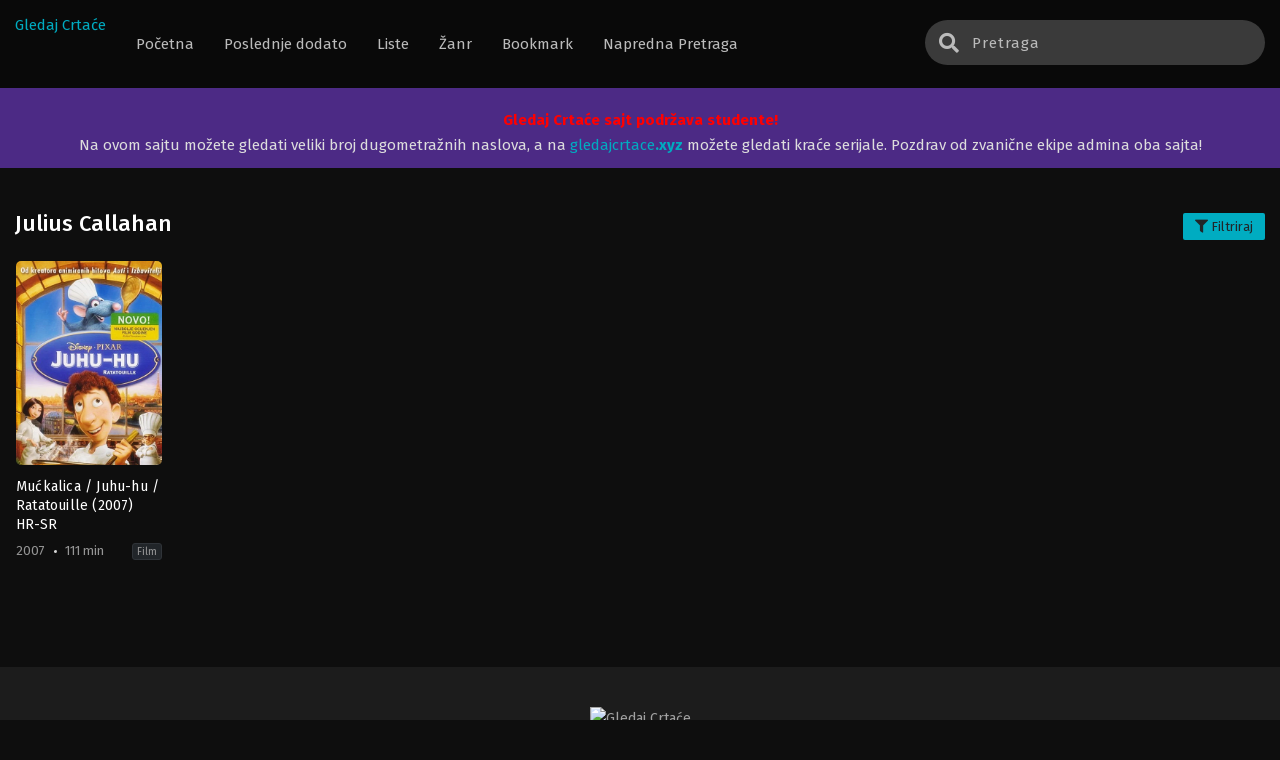

--- FILE ---
content_type: text/html; charset=UTF-8
request_url: https://gledajcrtace.org/actor/julius-callahan/
body_size: 14198
content:
<!DOCTYPE html>
<html dir="ltr" lang="en-US"
	prefix="og: https://ogp.me/ns#"  prefix="og: http://ogp.me/ns# fb: http://ogp.me/ns/fb#" class="no-js">
<head itemscope="itemscope" itemtype="http://schema.org/WebSite">
	<meta charset="UTF-8">
	<meta name="viewport" content="width=device-width, initial-scale=1">
	<link rel="profile" href="https://gmpg.org/xfn/11">
	<title>Julius Callahan - Gledaj Crtaće</title>

		<!-- All in One SEO 4.2.3.1 -->
		<meta name="robots" content="max-image-preview:large" />
		<link rel="canonical" href="https://gledajcrtace.org/actor/julius-callahan/" />
		<meta name="generator" content="All in One SEO (AIOSEO) 4.2.3.1 " />
		<script type="application/ld+json" class="aioseo-schema">
			{"@context":"https:\/\/schema.org","@graph":[{"@type":"WebSite","@id":"https:\/\/gledajcrtace.org\/#website","url":"https:\/\/gledajcrtace.org\/","name":"Gledaj Crta\u0107e","description":"Gledajte omiljene dugometra\u017ene crtane filmove sinhronizovano ili sa prevodom","inLanguage":"en-US","publisher":{"@id":"https:\/\/gledajcrtace.org\/#organization"}},{"@type":"Organization","@id":"https:\/\/gledajcrtace.org\/#organization","name":"Gledaj Crtace","url":"https:\/\/gledajcrtace.org\/","logo":{"@type":"ImageObject","@id":"https:\/\/gledajcrtace.org\/#organizationLogo","url":"https:\/\/i0.wp.com\/gledajcrtace.org\/wp-content\/uploads\/2022\/07\/logo.png","width":500,"height":160},"image":{"@id":"https:\/\/gledajcrtace.org\/#organizationLogo"},"sameAs":["https:\/\/facebook.com\/gledajcrtace","https:\/\/twitter.com\/gledajcrtace","https:\/\/instagram.com\/gledajcrtace","https:\/\/pinterest.com\/gledajcrtace","https:\/\/youtube.com\/gledajcrtace","https:\/\/linkedin.com\/in\/gledajcrtace"]},{"@type":"BreadcrumbList","@id":"https:\/\/gledajcrtace.org\/actor\/julius-callahan\/#breadcrumblist","itemListElement":[{"@type":"ListItem","@id":"https:\/\/gledajcrtace.org\/#listItem","position":1,"item":{"@type":"WebPage","@id":"https:\/\/gledajcrtace.org\/","name":"Home","description":"Gledajte omiljene dugometra\u017ene crtane filmove sinhronizovano ili sa prevodom Mu\u0107kalica \/ Juhu-hu \/ Ratatouille (2007) HR-SR","url":"https:\/\/gledajcrtace.org\/"},"nextItem":"https:\/\/gledajcrtace.org\/actor\/julius-callahan\/#listItem"},{"@type":"ListItem","@id":"https:\/\/gledajcrtace.org\/actor\/julius-callahan\/#listItem","position":2,"item":{"@type":"WebPage","@id":"https:\/\/gledajcrtace.org\/actor\/julius-callahan\/","name":"Julius Callahan","url":"https:\/\/gledajcrtace.org\/actor\/julius-callahan\/"},"previousItem":"https:\/\/gledajcrtace.org\/#listItem"}]},{"@type":"CollectionPage","@id":"https:\/\/gledajcrtace.org\/actor\/julius-callahan\/#collectionpage","url":"https:\/\/gledajcrtace.org\/actor\/julius-callahan\/","name":"Julius Callahan - Gledaj Crta\u0107e","inLanguage":"en-US","isPartOf":{"@id":"https:\/\/gledajcrtace.org\/#website"},"breadcrumb":{"@id":"https:\/\/gledajcrtace.org\/actor\/julius-callahan\/#breadcrumblist"}}]}
		</script>
		<!-- All in One SEO -->

<link rel="alternate" type="application/rss+xml" title="Gledaj Crtaće &raquo; Julius Callahan Actor Feed" href="https://gledajcrtace.org/actor/julius-callahan/feed/" />
		<!-- This site uses the Google Analytics by MonsterInsights plugin v8.10.0 - Using Analytics tracking - https://www.monsterinsights.com/ -->
							<script
				src="//www.googletagmanager.com/gtag/js?id=G-QF501FG2YV"  data-cfasync="false" data-wpfc-render="false" type="text/javascript" async></script>
			<script data-cfasync="false" data-wpfc-render="false" type="text/javascript">
				var mi_version = '8.10.0';
				var mi_track_user = true;
				var mi_no_track_reason = '';
				
								var disableStrs = [
										'ga-disable-G-QF501FG2YV',
														];

				/* Function to detect opted out users */
				function __gtagTrackerIsOptedOut() {
					for (var index = 0; index < disableStrs.length; index++) {
						if (document.cookie.indexOf(disableStrs[index] + '=true') > -1) {
							return true;
						}
					}

					return false;
				}

				/* Disable tracking if the opt-out cookie exists. */
				if (__gtagTrackerIsOptedOut()) {
					for (var index = 0; index < disableStrs.length; index++) {
						window[disableStrs[index]] = true;
					}
				}

				/* Opt-out function */
				function __gtagTrackerOptout() {
					for (var index = 0; index < disableStrs.length; index++) {
						document.cookie = disableStrs[index] + '=true; expires=Thu, 31 Dec 2099 23:59:59 UTC; path=/';
						window[disableStrs[index]] = true;
					}
				}

				if ('undefined' === typeof gaOptout) {
					function gaOptout() {
						__gtagTrackerOptout();
					}
				}
								window.dataLayer = window.dataLayer || [];

				window.MonsterInsightsDualTracker = {
					helpers: {},
					trackers: {},
				};
				if (mi_track_user) {
					function __gtagDataLayer() {
						dataLayer.push(arguments);
					}

					function __gtagTracker(type, name, parameters) {
						if (!parameters) {
							parameters = {};
						}

						if (parameters.send_to) {
							__gtagDataLayer.apply(null, arguments);
							return;
						}

						if (type === 'event') {
														parameters.send_to = monsterinsights_frontend.v4_id;
							var hookName = name;
							if (typeof parameters['event_category'] !== 'undefined') {
								hookName = parameters['event_category'] + ':' + name;
							}

							if (typeof MonsterInsightsDualTracker.trackers[hookName] !== 'undefined') {
								MonsterInsightsDualTracker.trackers[hookName](parameters);
							} else {
								__gtagDataLayer('event', name, parameters);
							}
							
													} else {
							__gtagDataLayer.apply(null, arguments);
						}
					}

					__gtagTracker('js', new Date());
					__gtagTracker('set', {
						'developer_id.dZGIzZG': true,
											});
										__gtagTracker('config', 'G-QF501FG2YV', {"forceSSL":"true","link_attribution":"true"} );
															window.gtag = __gtagTracker;										(function () {
						/* https://developers.google.com/analytics/devguides/collection/analyticsjs/ */
						/* ga and __gaTracker compatibility shim. */
						var noopfn = function () {
							return null;
						};
						var newtracker = function () {
							return new Tracker();
						};
						var Tracker = function () {
							return null;
						};
						var p = Tracker.prototype;
						p.get = noopfn;
						p.set = noopfn;
						p.send = function () {
							var args = Array.prototype.slice.call(arguments);
							args.unshift('send');
							__gaTracker.apply(null, args);
						};
						var __gaTracker = function () {
							var len = arguments.length;
							if (len === 0) {
								return;
							}
							var f = arguments[len - 1];
							if (typeof f !== 'object' || f === null || typeof f.hitCallback !== 'function') {
								if ('send' === arguments[0]) {
									var hitConverted, hitObject = false, action;
									if ('event' === arguments[1]) {
										if ('undefined' !== typeof arguments[3]) {
											hitObject = {
												'eventAction': arguments[3],
												'eventCategory': arguments[2],
												'eventLabel': arguments[4],
												'value': arguments[5] ? arguments[5] : 1,
											}
										}
									}
									if ('pageview' === arguments[1]) {
										if ('undefined' !== typeof arguments[2]) {
											hitObject = {
												'eventAction': 'page_view',
												'page_path': arguments[2],
											}
										}
									}
									if (typeof arguments[2] === 'object') {
										hitObject = arguments[2];
									}
									if (typeof arguments[5] === 'object') {
										Object.assign(hitObject, arguments[5]);
									}
									if ('undefined' !== typeof arguments[1].hitType) {
										hitObject = arguments[1];
										if ('pageview' === hitObject.hitType) {
											hitObject.eventAction = 'page_view';
										}
									}
									if (hitObject) {
										action = 'timing' === arguments[1].hitType ? 'timing_complete' : hitObject.eventAction;
										hitConverted = mapArgs(hitObject);
										__gtagTracker('event', action, hitConverted);
									}
								}
								return;
							}

							function mapArgs(args) {
								var arg, hit = {};
								var gaMap = {
									'eventCategory': 'event_category',
									'eventAction': 'event_action',
									'eventLabel': 'event_label',
									'eventValue': 'event_value',
									'nonInteraction': 'non_interaction',
									'timingCategory': 'event_category',
									'timingVar': 'name',
									'timingValue': 'value',
									'timingLabel': 'event_label',
									'page': 'page_path',
									'location': 'page_location',
									'title': 'page_title',
								};
								for (arg in args) {
																		if (!(!args.hasOwnProperty(arg) || !gaMap.hasOwnProperty(arg))) {
										hit[gaMap[arg]] = args[arg];
									} else {
										hit[arg] = args[arg];
									}
								}
								return hit;
							}

							try {
								f.hitCallback();
							} catch (ex) {
							}
						};
						__gaTracker.create = newtracker;
						__gaTracker.getByName = newtracker;
						__gaTracker.getAll = function () {
							return [];
						};
						__gaTracker.remove = noopfn;
						__gaTracker.loaded = true;
						window['__gaTracker'] = __gaTracker;
					})();
									} else {
										console.log("");
					(function () {
						function __gtagTracker() {
							return null;
						}

						window['__gtagTracker'] = __gtagTracker;
						window['gtag'] = __gtagTracker;
					})();
									}
			</script>
				<!-- / Google Analytics by MonsterInsights -->
		<style id='wp-img-auto-sizes-contain-inline-css' type='text/css'>
img:is([sizes=auto i],[sizes^="auto," i]){contain-intrinsic-size:3000px 1500px}
/*# sourceURL=wp-img-auto-sizes-contain-inline-css */
</style>
<style id='wp-emoji-styles-inline-css' type='text/css'>

	img.wp-smiley, img.emoji {
		display: inline !important;
		border: none !important;
		box-shadow: none !important;
		height: 1em !important;
		width: 1em !important;
		margin: 0 0.07em !important;
		vertical-align: -0.1em !important;
		background: none !important;
		padding: 0 !important;
	}
/*# sourceURL=wp-emoji-styles-inline-css */
</style>
<style id='classic-theme-styles-inline-css' type='text/css'>
/*! This file is auto-generated */
.wp-block-button__link{color:#fff;background-color:#32373c;border-radius:9999px;box-shadow:none;text-decoration:none;padding:calc(.667em + 2px) calc(1.333em + 2px);font-size:1.125em}.wp-block-file__button{background:#32373c;color:#fff;text-decoration:none}
/*# sourceURL=/wp-includes/css/classic-themes.min.css */
</style>
<link rel='stylesheet' id='dashicons-css' href='https://gledajcrtace.org/wp-includes/css/dashicons.min.css?ver=6.9' type='text/css' media='all' />
<link rel='stylesheet' id='post-views-counter-frontend-css' href='https://gledajcrtace.org/wp-content/plugins/post-views-counter/css/frontend.css?ver=1.3.11' type='text/css' media='all' />
<link rel='stylesheet' id='style-css' href='https://gledajcrtace.org/wp-content/themes/moviestream/style.css?ver=4.5.2' type='text/css' media='all' />
<link rel='stylesheet' id='fontawesome-css' href='https://gledajcrtace.org/wp-content/themes/moviestream/assets/css/font-awesome.min.css?ver=5.13.0' type='text/css' media='all' />
<link rel='stylesheet' id='owl-carousel-css' href='https://gledajcrtace.org/wp-content/themes/moviestream/assets/css/owl.carousel.css?ver=1.0.0' type='text/css' media='all' />
<link rel='stylesheet' id='qtip-css' href='https://gledajcrtace.org/wp-content/themes/moviestream/assets/css/jquery.qtip.min.css?ver=1.0.0' type='text/css' media='all' />
<script>
var ajaxurl = 'https://gledajcrtace.org/wp-admin/admin-ajax.php';
var max_bookmark = 40;
</script>
<script type="text/javascript" src="https://gledajcrtace.org/wp-content/plugins/google-analytics-for-wordpress/assets/js/frontend-gtag.min.js?ver=8.10.0" id="monsterinsights-frontend-script-js"></script>
<script data-cfasync="false" data-wpfc-render="false" type="text/javascript" id='monsterinsights-frontend-script-js-extra'>/* <![CDATA[ */
var monsterinsights_frontend = {"js_events_tracking":"true","download_extensions":"doc,pdf,ppt,zip,xls,docx,pptx,xlsx","inbound_paths":"[{\"path\":\"\\\/go\\\/\",\"label\":\"affiliate\"},{\"path\":\"\\\/recommend\\\/\",\"label\":\"affiliate\"}]","home_url":"https:\/\/gledajcrtace.org","hash_tracking":"false","ua":"","v4_id":"G-QF501FG2YV"};/* ]]> */
</script>
<script type="text/javascript" src="https://gledajcrtace.org/wp-content/themes/moviestream/assets/js/jquery.min.js?ver=3.5.1" id="jquery-js"></script>
<script type="text/javascript" src="https://gledajcrtace.org/wp-content/themes/moviestream/assets/js/popular_widget.js?ver=4.5.2" id="popular_widget-js"></script>
<script type="text/javascript" src="https://gledajcrtace.org/wp-content/themes/moviestream/assets/js/bookmark.js?ver=4.5.2" id="bookmarks_script-js"></script>
<link rel="https://api.w.org/" href="https://gledajcrtace.org/wp-json/" /><link rel="EditURI" type="application/rsd+xml" title="RSD" href="https://gledajcrtace.org/xmlrpc.php?rsd" />
<meta name="generator" content="WordPress 6.9" />
			<script type="text/javascript">
					var sf_templates = "<a href=\"{search_url_escaped}\">View All Results<\/a>";
					var sf_position = '0';
					var sf_input = '.search-live';
					jQuery(document).ready(function(){
						jQuery(sf_input).ajaxyLiveSearch({"expand":false,"searchUrl":"https:\/\/gledajcrtace.org\/?s=%s","text":"Pretraga","delay":500,"iwidth":180,"width":350,"ajaxUrl":"https:\/\/gledajcrtace.org\/wp-admin\/admin-ajax.php","rtl":0});
						jQuery(".live-search_ajaxy-selective-input").keyup(function() {
							var width = jQuery(this).val().length * 8;
							if(width < 50) {
								width = 50;
							}
							jQuery(this).width(width);
						});
						jQuery(".live-search_ajaxy-selective-search").click(function() {
							jQuery(this).find(".live-search_ajaxy-selective-input").focus();
						});
						jQuery(".live-search_ajaxy-selective-close").click(function() {
							jQuery(this).parent().remove();
						});
					});
			</script>
			<script async src="https://pagead2.googlesyndication.com/pagead/js/adsbygoogle.js?client=ca-pub-2237804895372919"
     crossorigin="anonymous"></script>

<!-- Global site tag (gtag.js) - Google Analytics -->
<script async src="https://www.googletagmanager.com/gtag/js?id=G-QF501FG2YV"></script>
<script>
  window.dataLayer = window.dataLayer || [];
  function gtag(){dataLayer.push(arguments);}
  gtag('js', new Date());

  gtag('config', 'G-QF501FG2YV');
</script>

<!--
<script data-cfasync="false" src="//d2uu46itxfd65q.cloudfront.net/?tiuud=1078875"></script>
-->

<script async src="https://pagead2.googlesyndication.com/pagead/js/adsbygoogle.js?client=ca-pub-3206533385061276"
     crossorigin="anonymous"></script><script>
	$(document).ready(function(){
		$(".show-menu").click(function(){
			$(".menu").toggleClass("menushow");
		});
		$(".ms").click(function(){
			$(".searchx").toggleClass("mse");
		});
		$(".filterm").click(function(){
			$(".bigfilter").toggleClass("bigshow");
		});
		$(".trailerbutton").click(function(){
			$(".trailershow").addClass("shw");
		});
	});
</script>
<script type='text/javascript'>
	//<![CDATA[
	function hideSh(n){
		jQuery("#shadow").toggle();
			if (jQuery("#shadow").is(":hidden"))
				jQuery(n).html("<span class='dashicons dashicons-lightbulb'></span> Ugasi svetlo").removeClass("turnedOff");
			else
				jQuery(n).html("<span class='dashicons dashicons-lightbulb'></span> Uključi svetlo").addClass("turnedOff");

	}
	jQuery(document).ready(function(){
	   jQuery("#shadow").css("height", jQuery(document).height()).hide();
	   jQuery(".lightSwitcher").click(function(){
		  hideSh(this);
	  });
		jQuery('#shadow').click(function(){
			hideSh(".lightSwitcher");
		});
	});
	//]]>
</script>
<script type="text/javascript">
	$(document).ready(function()
	{
	  $('.tip').each(function(){

		var $this = $(this);
		var id = $this.attr('rel');

		$this.qtip({
		  content:{
			//text: 'loading...',
			ajax:{
			  url: 'https://gledajcrtace.org/wp-admin/admin-ajax.php',
			  type: 'POST', 
			  loading: false,
			  data: 'id=' + id + '&action=tooltip_action'
			}
		  },
		  show: 'mouseover',
		  hide: {
			delay: 200,
			fixed: true
		  },
		  position: {
		target: 'mouse',
		adjust: { mouse: false },
			viewport: $(window)
		  }
		});
	  });
	});
</script>
<link rel="icon" href="https://i0.wp.com/gledajcrtace.org/wp-content/uploads/2022/07/cropped-gclogo-e1658808217948-32x32.png" sizes="32x32" />
<link rel="icon" href="https://i0.wp.com/gledajcrtace.org/wp-content/uploads/2022/07/cropped-gclogo-e1658808217948-192x192.png" sizes="192x192" />
<link rel="apple-touch-icon" href="https://i0.wp.com/gledajcrtace.org/wp-content/uploads/2022/07/cropped-gclogo-e1658808217948-180x180.png" />
<meta name="msapplication-TileImage" content="https://i0.wp.com/gledajcrtace.org/wp-content/uploads/2022/07/cropped-gclogo-e1658808217948-270x270.png" />
			<script>
				var themesia_lang = {"bookmark_max_bookmark_reached":"Dostigli ste maksimalan broj naslova \nmolimo obri\u0161ite neke od naslova","bookmark_browser_not_supported":"Va\u0161 veb pregleda\u010d nije podr\u017ean.\nUse Chrome \/ Mozilla pregleda\u010d","bookmarked_label":"Bookmarked","bookmark_label":"Bookmark"};
			</script>
		<style id='global-styles-inline-css' type='text/css'>
:root{--wp--preset--aspect-ratio--square: 1;--wp--preset--aspect-ratio--4-3: 4/3;--wp--preset--aspect-ratio--3-4: 3/4;--wp--preset--aspect-ratio--3-2: 3/2;--wp--preset--aspect-ratio--2-3: 2/3;--wp--preset--aspect-ratio--16-9: 16/9;--wp--preset--aspect-ratio--9-16: 9/16;--wp--preset--color--black: #000000;--wp--preset--color--cyan-bluish-gray: #abb8c3;--wp--preset--color--white: #ffffff;--wp--preset--color--pale-pink: #f78da7;--wp--preset--color--vivid-red: #cf2e2e;--wp--preset--color--luminous-vivid-orange: #ff6900;--wp--preset--color--luminous-vivid-amber: #fcb900;--wp--preset--color--light-green-cyan: #7bdcb5;--wp--preset--color--vivid-green-cyan: #00d084;--wp--preset--color--pale-cyan-blue: #8ed1fc;--wp--preset--color--vivid-cyan-blue: #0693e3;--wp--preset--color--vivid-purple: #9b51e0;--wp--preset--gradient--vivid-cyan-blue-to-vivid-purple: linear-gradient(135deg,rgb(6,147,227) 0%,rgb(155,81,224) 100%);--wp--preset--gradient--light-green-cyan-to-vivid-green-cyan: linear-gradient(135deg,rgb(122,220,180) 0%,rgb(0,208,130) 100%);--wp--preset--gradient--luminous-vivid-amber-to-luminous-vivid-orange: linear-gradient(135deg,rgb(252,185,0) 0%,rgb(255,105,0) 100%);--wp--preset--gradient--luminous-vivid-orange-to-vivid-red: linear-gradient(135deg,rgb(255,105,0) 0%,rgb(207,46,46) 100%);--wp--preset--gradient--very-light-gray-to-cyan-bluish-gray: linear-gradient(135deg,rgb(238,238,238) 0%,rgb(169,184,195) 100%);--wp--preset--gradient--cool-to-warm-spectrum: linear-gradient(135deg,rgb(74,234,220) 0%,rgb(151,120,209) 20%,rgb(207,42,186) 40%,rgb(238,44,130) 60%,rgb(251,105,98) 80%,rgb(254,248,76) 100%);--wp--preset--gradient--blush-light-purple: linear-gradient(135deg,rgb(255,206,236) 0%,rgb(152,150,240) 100%);--wp--preset--gradient--blush-bordeaux: linear-gradient(135deg,rgb(254,205,165) 0%,rgb(254,45,45) 50%,rgb(107,0,62) 100%);--wp--preset--gradient--luminous-dusk: linear-gradient(135deg,rgb(255,203,112) 0%,rgb(199,81,192) 50%,rgb(65,88,208) 100%);--wp--preset--gradient--pale-ocean: linear-gradient(135deg,rgb(255,245,203) 0%,rgb(182,227,212) 50%,rgb(51,167,181) 100%);--wp--preset--gradient--electric-grass: linear-gradient(135deg,rgb(202,248,128) 0%,rgb(113,206,126) 100%);--wp--preset--gradient--midnight: linear-gradient(135deg,rgb(2,3,129) 0%,rgb(40,116,252) 100%);--wp--preset--font-size--small: 13px;--wp--preset--font-size--medium: 20px;--wp--preset--font-size--large: 36px;--wp--preset--font-size--x-large: 42px;--wp--preset--spacing--20: 0.44rem;--wp--preset--spacing--30: 0.67rem;--wp--preset--spacing--40: 1rem;--wp--preset--spacing--50: 1.5rem;--wp--preset--spacing--60: 2.25rem;--wp--preset--spacing--70: 3.38rem;--wp--preset--spacing--80: 5.06rem;--wp--preset--shadow--natural: 6px 6px 9px rgba(0, 0, 0, 0.2);--wp--preset--shadow--deep: 12px 12px 50px rgba(0, 0, 0, 0.4);--wp--preset--shadow--sharp: 6px 6px 0px rgba(0, 0, 0, 0.2);--wp--preset--shadow--outlined: 6px 6px 0px -3px rgb(255, 255, 255), 6px 6px rgb(0, 0, 0);--wp--preset--shadow--crisp: 6px 6px 0px rgb(0, 0, 0);}:where(.is-layout-flex){gap: 0.5em;}:where(.is-layout-grid){gap: 0.5em;}body .is-layout-flex{display: flex;}.is-layout-flex{flex-wrap: wrap;align-items: center;}.is-layout-flex > :is(*, div){margin: 0;}body .is-layout-grid{display: grid;}.is-layout-grid > :is(*, div){margin: 0;}:where(.wp-block-columns.is-layout-flex){gap: 2em;}:where(.wp-block-columns.is-layout-grid){gap: 2em;}:where(.wp-block-post-template.is-layout-flex){gap: 1.25em;}:where(.wp-block-post-template.is-layout-grid){gap: 1.25em;}.has-black-color{color: var(--wp--preset--color--black) !important;}.has-cyan-bluish-gray-color{color: var(--wp--preset--color--cyan-bluish-gray) !important;}.has-white-color{color: var(--wp--preset--color--white) !important;}.has-pale-pink-color{color: var(--wp--preset--color--pale-pink) !important;}.has-vivid-red-color{color: var(--wp--preset--color--vivid-red) !important;}.has-luminous-vivid-orange-color{color: var(--wp--preset--color--luminous-vivid-orange) !important;}.has-luminous-vivid-amber-color{color: var(--wp--preset--color--luminous-vivid-amber) !important;}.has-light-green-cyan-color{color: var(--wp--preset--color--light-green-cyan) !important;}.has-vivid-green-cyan-color{color: var(--wp--preset--color--vivid-green-cyan) !important;}.has-pale-cyan-blue-color{color: var(--wp--preset--color--pale-cyan-blue) !important;}.has-vivid-cyan-blue-color{color: var(--wp--preset--color--vivid-cyan-blue) !important;}.has-vivid-purple-color{color: var(--wp--preset--color--vivid-purple) !important;}.has-black-background-color{background-color: var(--wp--preset--color--black) !important;}.has-cyan-bluish-gray-background-color{background-color: var(--wp--preset--color--cyan-bluish-gray) !important;}.has-white-background-color{background-color: var(--wp--preset--color--white) !important;}.has-pale-pink-background-color{background-color: var(--wp--preset--color--pale-pink) !important;}.has-vivid-red-background-color{background-color: var(--wp--preset--color--vivid-red) !important;}.has-luminous-vivid-orange-background-color{background-color: var(--wp--preset--color--luminous-vivid-orange) !important;}.has-luminous-vivid-amber-background-color{background-color: var(--wp--preset--color--luminous-vivid-amber) !important;}.has-light-green-cyan-background-color{background-color: var(--wp--preset--color--light-green-cyan) !important;}.has-vivid-green-cyan-background-color{background-color: var(--wp--preset--color--vivid-green-cyan) !important;}.has-pale-cyan-blue-background-color{background-color: var(--wp--preset--color--pale-cyan-blue) !important;}.has-vivid-cyan-blue-background-color{background-color: var(--wp--preset--color--vivid-cyan-blue) !important;}.has-vivid-purple-background-color{background-color: var(--wp--preset--color--vivid-purple) !important;}.has-black-border-color{border-color: var(--wp--preset--color--black) !important;}.has-cyan-bluish-gray-border-color{border-color: var(--wp--preset--color--cyan-bluish-gray) !important;}.has-white-border-color{border-color: var(--wp--preset--color--white) !important;}.has-pale-pink-border-color{border-color: var(--wp--preset--color--pale-pink) !important;}.has-vivid-red-border-color{border-color: var(--wp--preset--color--vivid-red) !important;}.has-luminous-vivid-orange-border-color{border-color: var(--wp--preset--color--luminous-vivid-orange) !important;}.has-luminous-vivid-amber-border-color{border-color: var(--wp--preset--color--luminous-vivid-amber) !important;}.has-light-green-cyan-border-color{border-color: var(--wp--preset--color--light-green-cyan) !important;}.has-vivid-green-cyan-border-color{border-color: var(--wp--preset--color--vivid-green-cyan) !important;}.has-pale-cyan-blue-border-color{border-color: var(--wp--preset--color--pale-cyan-blue) !important;}.has-vivid-cyan-blue-border-color{border-color: var(--wp--preset--color--vivid-cyan-blue) !important;}.has-vivid-purple-border-color{border-color: var(--wp--preset--color--vivid-purple) !important;}.has-vivid-cyan-blue-to-vivid-purple-gradient-background{background: var(--wp--preset--gradient--vivid-cyan-blue-to-vivid-purple) !important;}.has-light-green-cyan-to-vivid-green-cyan-gradient-background{background: var(--wp--preset--gradient--light-green-cyan-to-vivid-green-cyan) !important;}.has-luminous-vivid-amber-to-luminous-vivid-orange-gradient-background{background: var(--wp--preset--gradient--luminous-vivid-amber-to-luminous-vivid-orange) !important;}.has-luminous-vivid-orange-to-vivid-red-gradient-background{background: var(--wp--preset--gradient--luminous-vivid-orange-to-vivid-red) !important;}.has-very-light-gray-to-cyan-bluish-gray-gradient-background{background: var(--wp--preset--gradient--very-light-gray-to-cyan-bluish-gray) !important;}.has-cool-to-warm-spectrum-gradient-background{background: var(--wp--preset--gradient--cool-to-warm-spectrum) !important;}.has-blush-light-purple-gradient-background{background: var(--wp--preset--gradient--blush-light-purple) !important;}.has-blush-bordeaux-gradient-background{background: var(--wp--preset--gradient--blush-bordeaux) !important;}.has-luminous-dusk-gradient-background{background: var(--wp--preset--gradient--luminous-dusk) !important;}.has-pale-ocean-gradient-background{background: var(--wp--preset--gradient--pale-ocean) !important;}.has-electric-grass-gradient-background{background: var(--wp--preset--gradient--electric-grass) !important;}.has-midnight-gradient-background{background: var(--wp--preset--gradient--midnight) !important;}.has-small-font-size{font-size: var(--wp--preset--font-size--small) !important;}.has-medium-font-size{font-size: var(--wp--preset--font-size--medium) !important;}.has-large-font-size{font-size: var(--wp--preset--font-size--large) !important;}.has-x-large-font-size{font-size: var(--wp--preset--font-size--x-large) !important;}
/*# sourceURL=global-styles-inline-css */
</style>
</head>
<body class="archive tax-actor term-julius-callahan term-3246 wp-theme-moviestream" itemscope="itemscope" itemtype="http://schema.org/WebPage">
<div id='shadow'></div>
	
<header id="main-menu" class="site-header" role="banner" itemscope="itemscope" itemtype="http://schema.org/WPHeader">
<div class="centernav">
<div class="bound">
<div class="logo">
			<a href="https://gledajcrtace.org/" itemprop="url" title="Gledaj Crtaće" rel="home">
			Gledaj Crtaće		</a>
			</div>

<label for="show-menu" class="show-menu"><i class="fas fa-bars"></i></label>
<input type="checkbox" id="show-menu" role="button">
<span itemscope="itemscope" itemtype="http://schema.org/SiteNavigationElement" role="navigation">
<ul id="menu-menu" class="menu"><li id="menu-item-26" class="menu-item menu-item-type-custom menu-item-object-custom menu-item-home menu-item-26"><a href="https://gledajcrtace.org/"><span itemprop="name">Početna</span></a></li>
<li id="menu-item-32" class="menu-item menu-item-type-post_type menu-item-object-page menu-item-32"><a href="https://gledajcrtace.org/poslednje-dodato/"><span itemprop="name">Poslednje dodato</span></a></li>
<li id="menu-item-34" class="menu-item menu-item-type-custom menu-item-object-custom menu-item-has-children menu-item-34"><a href="#"><span itemprop="name">Liste</span></a>
<ul class="sub-menu">
	<li id="menu-item-272" class="menu-item menu-item-type-post_type menu-item-object-page menu-item-272"><a href="https://gledajcrtace.org/lista-dugometraznih/"><span itemprop="name">Lista Dugometražnih</span></a></li>
	<li id="menu-item-29" class="menu-item menu-item-type-post_type menu-item-object-page menu-item-29"><a href="https://gledajcrtace.org/lista-kratkometraznih/"><span itemprop="name">Lista Kratkometražnih</span></a></li>
	<li id="menu-item-31" class="menu-item menu-item-type-post_type menu-item-object-page menu-item-31"><a href="https://gledajcrtace.org/popularno/"><span itemprop="name">Popularno</span></a></li>
</ul>
</li>
<li id="menu-item-35" class="menu-item menu-item-type-custom menu-item-object-custom menu-item-has-children menu-item-35"><a href="#"><span itemprop="name">Žanr</span></a>
<ul class="sub-menu">
	<li id="menu-item-281" class="menu-item menu-item-type-taxonomy menu-item-object-genre menu-item-281"><a href="https://gledajcrtace.org/genre/action/"><span itemprop="name">Action</span></a></li>
	<li id="menu-item-278" class="menu-item menu-item-type-taxonomy menu-item-object-genre menu-item-278"><a href="https://gledajcrtace.org/genre/adventure/"><span itemprop="name">Adventure</span></a></li>
	<li id="menu-item-276" class="menu-item menu-item-type-taxonomy menu-item-object-genre menu-item-276"><a href="https://gledajcrtace.org/genre/animation/"><span itemprop="name">Animation</span></a></li>
	<li id="menu-item-280" class="menu-item menu-item-type-taxonomy menu-item-object-genre menu-item-280"><a href="https://gledajcrtace.org/genre/comedy/"><span itemprop="name">Comedy</span></a></li>
	<li id="menu-item-284" class="menu-item menu-item-type-taxonomy menu-item-object-genre menu-item-284"><a href="https://gledajcrtace.org/genre/drama/"><span itemprop="name">Drama</span></a></li>
	<li id="menu-item-277" class="menu-item menu-item-type-taxonomy menu-item-object-genre menu-item-277"><a href="https://gledajcrtace.org/genre/family/"><span itemprop="name">Family</span></a></li>
	<li id="menu-item-279" class="menu-item menu-item-type-taxonomy menu-item-object-genre menu-item-279"><a href="https://gledajcrtace.org/genre/fantasy/"><span itemprop="name">Fantasy</span></a></li>
	<li id="menu-item-285" class="menu-item menu-item-type-taxonomy menu-item-object-genre menu-item-285"><a href="https://gledajcrtace.org/genre/kids/"><span itemprop="name">Kids</span></a></li>
	<li id="menu-item-283" class="menu-item menu-item-type-taxonomy menu-item-object-genre menu-item-283"><a href="https://gledajcrtace.org/genre/romance/"><span itemprop="name">Romance</span></a></li>
	<li id="menu-item-282" class="menu-item menu-item-type-taxonomy menu-item-object-genre menu-item-282"><a href="https://gledajcrtace.org/genre/western/"><span itemprop="name">Western</span></a></li>
</ul>
</li>
<li id="menu-item-27" class="menu-item menu-item-type-post_type menu-item-object-page menu-item-27"><a href="https://gledajcrtace.org/bookmark/"><span itemprop="name">Bookmark</span></a></li>
<li id="menu-item-30" class="menu-item menu-item-type-post_type menu-item-object-page menu-item-30"><a href="https://gledajcrtace.org/napredna-pretraga/"><span itemprop="name">Napredna Pretraga</span></a></li>
</ul></span>
<div class="searchx">
 		<form action="https://gledajcrtace.org/" id="form" method="get" itemprop="potentialAction" itemscope itemtype="http://schema.org/SearchAction">
			<meta itemprop="target" content="https://gledajcrtace.org/?s={query}"/>
  			<input id="s" itemprop="query-input" class="search-live" type="text" placeholder="Search..." name="s"/>
			<button type="submit" id="submit"><i class="fas fa-search"></i></button>
 		</form>
	</div>
<div class="ms"><i class="fas fa-search"></i></div>
<div class="clear"></div>
</div>
</div>
</header>

<div class="pnn"><p><a href='https://www.instagram.com/studenti_u_blokadi/' style='color: red; font-weight: bold;'> Gledaj Crtaće sajt podržava studente!</a></p>
Na ovom sajtu možete gledati veliki broj dugometražnih naslova, a na <a href="https://gledajcrtace.xyz" target=”_blank”>gledajcrtace<b>.xyz</b></a> možete gledati kraće serijale. Pozdrav od zvanične ekipe admina oba sajta!

<!--
<div aria-modal="true" id="entry-announcement-overlay" role="dialog" style="position: fixed; inset: 0; background: rgba(0,0,0,0.45); display: flex; align-items: center; justify-content: center; z-index: 9999; overflow-y: auto; padding: 20px;">
  <div id="entry-announcement" style="position: relative; width: 90%; max-width: 820px; border-radius: 12px; padding: 24px; box-shadow: 0 12px 28px rgba(0,0,0,0.4); background: #eaf6ff; color: #4b0000; font-family: Arial, sans-serif; max-height: 90vh; overflow-y: auto; animation: modalPop .24s ease-out;">
    <button class="close-btn" onclick="closeEntryAnnouncement()" style="position: absolute; top: 10px; right: 14px; background: transparent; border: none; font-size: 20px; font-weight: bold; color: #3b0000; cursor: pointer;">✕</button>

    <h1 style="margin: 0 0 12px 0; font-size: 24px; font-weight: 900; color: #550000;">
      Najpopularniji sajt za crtaće u Srbiji poziva građane na doček
      najvećih kolona studenata na komemorativni skup u Novom Sadu.
    </h1>

    <ul style="font-size: 16px; line-height: 1.35;">
      <li><span style="font-weight: bold; color: #4b0000;">31.10.</span> u <strong>18:30h</strong> - <strong>doček</strong> (Bulevar Oslobođenja i Narodnog fronta)</li>
      <li><span style="font-weight: bold; color: #4b0000;">1.11.</span> u <strong>11:52h</strong> - <strong>komemorativni skup</strong> (duž celog Bulevara Oslobođenja)</li>
    </ul>

    <p><strong>Dobrodošli - budite dostojanstveni, bezbedni i poštujte lokalne instrukcije.</strong></p>

    <div id="social-embeds" style="margin-top: 16px; padding-top: 12px; border-top: 1px dashed rgba(75,0,0,0.12);">
      <div class="embed-placeholder" style="min-height: 70px; border-radius: 8px; border: 1px solid rgba(75,0,0,0.12); background: rgba(255,255,255,0.6); text-align: center; color: #660000; font-size: 13px; padding: 8px; margin-bottom: 6px;">
        📸 Više informacija pratite na Instagramu:<br/>
        <a href="https://www.instagram.com/studenti_u_blokadi" target="_blank">instagram.com/@studenti_u_blokadi</a><br/>
        <a href="https://www.instagram.com/blokada.info" target="_blank">instagram.com/@blokada.info</a>
      </div>

      <div class="instagram-container" style="display: flex; justify-content: center; align-items: flex-start; gap: 12px; flex-wrap: wrap; max-width: 850px; margin: 20px auto 0 auto;">
        <blockquote class="instagram-media" data-instgrm-permalink="https://www.instagram.com/p/DQbn-9yCvNn/" data-instgrm-version="14" style="background:#FFF; border:0; margin:0 auto; width:100%;"></blockquote>
        <blockquote class="instagram-media" data-instgrm-permalink="https://www.instagram.com/p/DQaaL93CM4m/" data-instgrm-version="14" style="background:#FFF; border:0; margin:0 auto; width:100%;"></blockquote>
      </div>

      <script async src="https://www.instagram.com/embed.js"></script>
    </div>
  </div>
</div>

<script>
  function closeEntryAnnouncement() {
    var overlay = document.getElementById('entry-announcement-overlay');
    if (overlay) overlay.parentNode.removeChild(overlay);
  }

  // Animacija modal-a
  var style = document.createElement('style');
  style.innerHTML = `
    @keyframes modalPop {
      from { opacity: 0; transform: translateY(-15px) scale(.98); }
      to { opacity: 1; transform: translateY(0) scale(1); }
    }
  `;
  document.head.appendChild(style);
</script>
--></div>
<br><div id="content">
<div class="latest">
	<div class="more">
		<h1>Julius Callahan</h1>
		        <div class="filterm"><i class="fas fa-filter"></i> Filtriraj</div>
        <div class="bigfilter">
            <form action="https://gledajcrtace.org/napredna-pretraga/" method="GET">
                <div class="medium">
                    <div class="limit">
                        <div class="col-4">
                            <div class="filter-sort">
                                <div class="filter-heading">Sortiraj Po</div>
                                <ul class="ul-sort">
                                    <li>
                                        <input type="radio" value="added" name="order" id="order_added" checked="" />
                                        <label for="order_added"><i class="far fa-calendar-alt"></i> Datum izlaska</label>
                                    </li>
                                    <li>
                                        <input type="radio" value="popular" name="order" id="order_popular"  />
                                        <label for="order_popular"><i class="far fa-eye"></i> Najgledanije</label>
                                    </li>
                                    <li>
                                        <input type="radio" value="title" name="order" id="order_title"  />
                                        <label for="order_title"><i class="fas fa-font"></i> Naziv</label>
                                    </li>
                                    <li>
                                        <input type="radio" value="imdb" name="order" id="order_imdb"  />
                                        <label for="order_imdb"><i class="fab fa-imdb"></i> IMDb</label>
                                    </li>
                                    <li>
                                        <input type="radio" value="latest" name="order" id="order_latest"  />
                                        <label for="order_latest"><i class="far fa-clock"></i> Poslednje</label>
                                    </li>
                                </ul>
                            </div>
                        </div>
                        <div class="col-8">
                            <div class="filter-genre">
                                <div class="filter-heading">Žanr</div>
                                <ul class="checkbox">
                                                                <li>
                                    <input type="checkbox" name="genre[]" value="action" id="genre_action"  />
                                    <label for="genre_action">Action</label>
                                </li>
                                                                <li>
                                    <input type="checkbox" name="genre[]" value="action-adventure" id="genre_action-adventure"  />
                                    <label for="genre_action-adventure">Action &amp; Adventure</label>
                                </li>
                                                                <li>
                                    <input type="checkbox" name="genre[]" value="adventure" id="genre_adventure"  />
                                    <label for="genre_adventure">Adventure</label>
                                </li>
                                                                <li>
                                    <input type="checkbox" name="genre[]" value="animation" id="genre_animation"  />
                                    <label for="genre_animation">Animation</label>
                                </li>
                                                                <li>
                                    <input type="checkbox" name="genre[]" value="comedy" id="genre_comedy"  />
                                    <label for="genre_comedy">Comedy</label>
                                </li>
                                                                <li>
                                    <input type="checkbox" name="genre[]" value="crime" id="genre_crime"  />
                                    <label for="genre_crime">Crime</label>
                                </li>
                                                                <li>
                                    <input type="checkbox" name="genre[]" value="documentary" id="genre_documentary"  />
                                    <label for="genre_documentary">Documentary</label>
                                </li>
                                                                <li>
                                    <input type="checkbox" name="genre[]" value="drama" id="genre_drama"  />
                                    <label for="genre_drama">Drama</label>
                                </li>
                                                                <li>
                                    <input type="checkbox" name="genre[]" value="family" id="genre_family"  />
                                    <label for="genre_family">Family</label>
                                </li>
                                                                <li>
                                    <input type="checkbox" name="genre[]" value="fantasy" id="genre_fantasy"  />
                                    <label for="genre_fantasy">Fantasy</label>
                                </li>
                                                                <li>
                                    <input type="checkbox" name="genre[]" value="history" id="genre_history"  />
                                    <label for="genre_history">History</label>
                                </li>
                                                                <li>
                                    <input type="checkbox" name="genre[]" value="horror" id="genre_horror"  />
                                    <label for="genre_horror">Horror</label>
                                </li>
                                                                <li>
                                    <input type="checkbox" name="genre[]" value="kids" id="genre_kids"  />
                                    <label for="genre_kids">Kids</label>
                                </li>
                                                                <li>
                                    <input type="checkbox" name="genre[]" value="music" id="genre_music"  />
                                    <label for="genre_music">Music</label>
                                </li>
                                                                <li>
                                    <input type="checkbox" name="genre[]" value="mystery" id="genre_mystery"  />
                                    <label for="genre_mystery">Mystery</label>
                                </li>
                                                                <li>
                                    <input type="checkbox" name="genre[]" value="reality" id="genre_reality"  />
                                    <label for="genre_reality">Reality</label>
                                </li>
                                                                <li>
                                    <input type="checkbox" name="genre[]" value="romance" id="genre_romance"  />
                                    <label for="genre_romance">Romance</label>
                                </li>
                                                                <li>
                                    <input type="checkbox" name="genre[]" value="sci-fi-fantasy" id="genre_sci-fi-fantasy"  />
                                    <label for="genre_sci-fi-fantasy">Sci-Fi &amp; Fantasy</label>
                                </li>
                                                                <li>
                                    <input type="checkbox" name="genre[]" value="science-fiction" id="genre_science-fiction"  />
                                    <label for="genre_science-fiction">Science Fiction</label>
                                </li>
                                                                <li>
                                    <input type="checkbox" name="genre[]" value="thriller" id="genre_thriller"  />
                                    <label for="genre_thriller">Thriller</label>
                                </li>
                                                                <li>
                                    <input type="checkbox" name="genre[]" value="tv-movie" id="genre_tv-movie"  />
                                    <label for="genre_tv-movie">TV Movie</label>
                                </li>
                                                                <li>
                                    <input type="checkbox" name="genre[]" value="war" id="genre_war"  />
                                    <label for="genre_war">War</label>
                                </li>
                                                                <li>
                                    <input type="checkbox" name="genre[]" value="western" id="genre_western"  />
                                    <label for="genre_western">Western</label>
                                </li>
                                                                </ul>
                            </div>
                        </div>
                        <div class="col-6">
                            <div class="filter-country">
                                <div class="filter-heading">Država porekla</div>
                                <ul class="checkbox">
                                                                <li>
                                    <input type="checkbox" name="country[]" value="at" id="country_at"  />
                                    <label for="country_at">AT</label>
                                </li>
                                                                <li>
                                    <input type="checkbox" name="country[]" value="au" id="country_au"  />
                                    <label for="country_au">AU</label>
                                </li>
                                                                <li>
                                    <input type="checkbox" name="country[]" value="be" id="country_be"  />
                                    <label for="country_be">BE</label>
                                </li>
                                                                <li>
                                    <input type="checkbox" name="country[]" value="br" id="country_br"  />
                                    <label for="country_br">BR</label>
                                </li>
                                                                <li>
                                    <input type="checkbox" name="country[]" value="ca" id="country_ca"  />
                                    <label for="country_ca">CA</label>
                                </li>
                                                                <li>
                                    <input type="checkbox" name="country[]" value="ch" id="country_ch"  />
                                    <label for="country_ch">CH</label>
                                </li>
                                                                <li>
                                    <input type="checkbox" name="country[]" value="cn" id="country_cn"  />
                                    <label for="country_cn">CN</label>
                                </li>
                                                                <li>
                                    <input type="checkbox" name="country[]" value="cz" id="country_cz"  />
                                    <label for="country_cz">CZ</label>
                                </li>
                                                                <li>
                                    <input type="checkbox" name="country[]" value="de" id="country_de"  />
                                    <label for="country_de">DE</label>
                                </li>
                                                                <li>
                                    <input type="checkbox" name="country[]" value="dk" id="country_dk"  />
                                    <label for="country_dk">DK</label>
                                </li>
                                                                <li>
                                    <input type="checkbox" name="country[]" value="es" id="country_es"  />
                                    <label for="country_es">ES</label>
                                </li>
                                                                <li>
                                    <input type="checkbox" name="country[]" value="fi" id="country_fi"  />
                                    <label for="country_fi">FI</label>
                                </li>
                                                                <li>
                                    <input type="checkbox" name="country[]" value="fr" id="country_fr"  />
                                    <label for="country_fr">FR</label>
                                </li>
                                                                <li>
                                    <input type="checkbox" name="country[]" value="gb" id="country_gb"  />
                                    <label for="country_gb">GB</label>
                                </li>
                                                                <li>
                                    <input type="checkbox" name="country[]" value="hk" id="country_hk"  />
                                    <label for="country_hk">HK</label>
                                </li>
                                                                <li>
                                    <input type="checkbox" name="country[]" value="hr" id="country_hr"  />
                                    <label for="country_hr">HR</label>
                                </li>
                                                                <li>
                                    <input type="checkbox" name="country[]" value="hu" id="country_hu"  />
                                    <label for="country_hu">HU</label>
                                </li>
                                                                <li>
                                    <input type="checkbox" name="country[]" value="ie" id="country_ie"  />
                                    <label for="country_ie">IE</label>
                                </li>
                                                                <li>
                                    <input type="checkbox" name="country[]" value="il" id="country_il"  />
                                    <label for="country_il">IL</label>
                                </li>
                                                                <li>
                                    <input type="checkbox" name="country[]" value="in" id="country_in"  />
                                    <label for="country_in">IN</label>
                                </li>
                                                                <li>
                                    <input type="checkbox" name="country[]" value="it" id="country_it"  />
                                    <label for="country_it">IT</label>
                                </li>
                                                                <li>
                                    <input type="checkbox" name="country[]" value="japan" id="country_japan"  />
                                    <label for="country_japan">Japan</label>
                                </li>
                                                                <li>
                                    <input type="checkbox" name="country[]" value="jp" id="country_jp"  />
                                    <label for="country_jp">JP</label>
                                </li>
                                                                <li>
                                    <input type="checkbox" name="country[]" value="kr" id="country_kr"  />
                                    <label for="country_kr">KR</label>
                                </li>
                                                                <li>
                                    <input type="checkbox" name="country[]" value="lu" id="country_lu"  />
                                    <label for="country_lu">LU</label>
                                </li>
                                                                <li>
                                    <input type="checkbox" name="country[]" value="mx" id="country_mx"  />
                                    <label for="country_mx">MX</label>
                                </li>
                                                                <li>
                                    <input type="checkbox" name="country[]" value="nl" id="country_nl"  />
                                    <label for="country_nl">NL</label>
                                </li>
                                                                <li>
                                    <input type="checkbox" name="country[]" value="no" id="country_no"  />
                                    <label for="country_no">NO</label>
                                </li>
                                                                <li>
                                    <input type="checkbox" name="country[]" value="nz" id="country_nz"  />
                                    <label for="country_nz">NZ</label>
                                </li>
                                                                <li>
                                    <input type="checkbox" name="country[]" value="pk" id="country_pk"  />
                                    <label for="country_pk">PK</label>
                                </li>
                                                                <li>
                                    <input type="checkbox" name="country[]" value="pl" id="country_pl"  />
                                    <label for="country_pl">PL</label>
                                </li>
                                                                <li>
                                    <input type="checkbox" name="country[]" value="ro" id="country_ro"  />
                                    <label for="country_ro">RO</label>
                                </li>
                                                                <li>
                                    <input type="checkbox" name="country[]" value="rs" id="country_rs"  />
                                    <label for="country_rs">RS</label>
                                </li>
                                                                <li>
                                    <input type="checkbox" name="country[]" value="ru" id="country_ru"  />
                                    <label for="country_ru">RU</label>
                                </li>
                                                                <li>
                                    <input type="checkbox" name="country[]" value="se" id="country_se"  />
                                    <label for="country_se">SE</label>
                                </li>
                                                                <li>
                                    <input type="checkbox" name="country[]" value="si" id="country_si"  />
                                    <label for="country_si">SI</label>
                                </li>
                                                                <li>
                                    <input type="checkbox" name="country[]" value="sk" id="country_sk"  />
                                    <label for="country_sk">SK</label>
                                </li>
                                                                <li>
                                    <input type="checkbox" name="country[]" value="su" id="country_su"  />
                                    <label for="country_su">SU</label>
                                </li>
                                                                <li>
                                    <input type="checkbox" name="country[]" value="tw" id="country_tw"  />
                                    <label for="country_tw">TW</label>
                                </li>
                                                                <li>
                                    <input type="checkbox" name="country[]" value="ua" id="country_ua"  />
                                    <label for="country_ua">UA</label>
                                </li>
                                                                <li>
                                    <input type="checkbox" name="country[]" value="us" id="country_us"  />
                                    <label for="country_us">US</label>
                                </li>
                                                                <li>
                                    <input type="checkbox" name="country[]" value="yu" id="country_yu"  />
                                    <label for="country_yu">YU</label>
                                </li>
                                                                <li>
                                    <input type="checkbox" name="country[]" value="za" id="country_za"  />
                                    <label for="country_za">ZA</label>
                                </li>
                                                                </ul>
                            </div>
                        </div>
                        <div class="col-3">
                            <div class="filter-type">
                                <div class="filter-heading">Tip</div>
                                <ul class="checkbox">
                                <li>
                                    <input type="checkbox" name="type[]" value="post" id="type_post" checked="" />
                                    <label for="type_post">Dugometražni</label>
                                </li>
                                <li>
                                    <input type="checkbox" name="type[]" value="series" id="type_series"  />
                                    <label for="type_series">Kratkometražni</label>
                                </li>
                                </ul>
                            </div>
                        </div>
                        <div class="col-3">
                            <div class="filter-status">
                                <div class="filter-heading">Status Serije</div>
                                <ul class="checkbox">
																	<li>
										<input type="checkbox" name="status[]" value="ongoing" id="status_ongoing"  />
										<label for="status_ongoing">Ongoing</label>
									</li>
																	<li>
										<input type="checkbox" name="status[]" value="completed" id="status_completed"  />
										<label for="status_completed">Završen</label>
									</li>
																	<li>
										<input type="checkbox" name="status[]" value="dropped" id="status_dropped"  />
										<label for="status_dropped">Dropped</label>
									</li>
								                                </ul>
                            </div>
                        </div>
                        <div class="col-3">
                            <div class="filter-quality">
                                <div class="filter-heading">Format</div>
                                <ul class="checkbox">
                                                                <li>
                                    <input type="checkbox" name="quality[]" value="1080p" id="quality_1080p"  />
                                    <label for="quality_1080p">1080p</label>
                                </li>
                                                                <li>
                                    <input type="checkbox" name="quality[]" value="hrvatski" id="quality_hrvatski"  />
                                    <label for="quality_hrvatski">Hrvatski</label>
                                </li>
                                                                <li>
                                    <input type="checkbox" name="quality[]" value="srpski" id="quality_srpski"  />
                                    <label for="quality_srpski">Srpski</label>
                                </li>
                                                                </ul>
                            </div>
                        </div>
                        <div class="col-3">
                            <div class="filter-year">
                                <div class="filter-heading">Premijera</div>
                                <ul class="checkbox">
                                                                <li>
                                    <input type="checkbox" name="years[]" value="2025" id="years_2025"  />
                                    <label for="years_2025">2025</label>
                                </li>
                                                                <li>
                                    <input type="checkbox" name="years[]" value="2024" id="years_2024"  />
                                    <label for="years_2024">2024</label>
                                </li>
                                                                <li>
                                    <input type="checkbox" name="years[]" value="2023" id="years_2023"  />
                                    <label for="years_2023">2023</label>
                                </li>
                                                                <li>
                                    <input type="checkbox" name="years[]" value="2022" id="years_2022"  />
                                    <label for="years_2022">2022</label>
                                </li>
                                                                <li>
                                    <input type="checkbox" name="years[]" value="2021" id="years_2021"  />
                                    <label for="years_2021">2021</label>
                                </li>
                                                                <li>
                                    <input type="checkbox" name="years[]" value="2020" id="years_2020"  />
                                    <label for="years_2020">2020</label>
                                </li>
                                                                <li>
                                    <input type="checkbox" name="years[]" value="2019" id="years_2019"  />
                                    <label for="years_2019">2019</label>
                                </li>
                                                                <li>
                                    <input type="checkbox" name="years[]" value="2018" id="years_2018"  />
                                    <label for="years_2018">2018</label>
                                </li>
                                                                <li>
                                    <input type="checkbox" name="years[]" value="2017" id="years_2017"  />
                                    <label for="years_2017">2017</label>
                                </li>
                                                                <li>
                                    <input type="checkbox" name="years[]" value="2016" id="years_2016"  />
                                    <label for="years_2016">2016</label>
                                </li>
                                                                <li>
                                    <input type="checkbox" name="years[]" value="2015" id="years_2015"  />
                                    <label for="years_2015">2015</label>
                                </li>
                                                                <li>
                                    <input type="checkbox" name="years[]" value="2014" id="years_2014"  />
                                    <label for="years_2014">2014</label>
                                </li>
                                                                <li>
                                    <input type="checkbox" name="years[]" value="2013" id="years_2013"  />
                                    <label for="years_2013">2013</label>
                                </li>
                                                                <li>
                                    <input type="checkbox" name="years[]" value="2012" id="years_2012"  />
                                    <label for="years_2012">2012</label>
                                </li>
                                                                <li>
                                    <input type="checkbox" name="years[]" value="2011" id="years_2011"  />
                                    <label for="years_2011">2011</label>
                                </li>
                                                                <li>
                                    <input type="checkbox" name="years[]" value="2010" id="years_2010"  />
                                    <label for="years_2010">2010</label>
                                </li>
                                                                <li>
                                    <input type="checkbox" name="years[]" value="2009" id="years_2009"  />
                                    <label for="years_2009">2009</label>
                                </li>
                                                                <li>
                                    <input type="checkbox" name="years[]" value="2008" id="years_2008"  />
                                    <label for="years_2008">2008</label>
                                </li>
                                                                <li>
                                    <input type="checkbox" name="years[]" value="2007" id="years_2007"  />
                                    <label for="years_2007">2007</label>
                                </li>
                                                                <li>
                                    <input type="checkbox" name="years[]" value="2006" id="years_2006"  />
                                    <label for="years_2006">2006</label>
                                </li>
                                                                <li>
                                    <input type="checkbox" name="years[]" value="2005" id="years_2005"  />
                                    <label for="years_2005">2005</label>
                                </li>
                                                                <li>
                                    <input type="checkbox" name="years[]" value="2004" id="years_2004"  />
                                    <label for="years_2004">2004</label>
                                </li>
                                                                <li>
                                    <input type="checkbox" name="years[]" value="2003" id="years_2003"  />
                                    <label for="years_2003">2003</label>
                                </li>
                                                                <li>
                                    <input type="checkbox" name="years[]" value="2002" id="years_2002"  />
                                    <label for="years_2002">2002</label>
                                </li>
                                                                <li>
                                    <input type="checkbox" name="years[]" value="2001" id="years_2001"  />
                                    <label for="years_2001">2001</label>
                                </li>
                                                                <li>
                                    <input type="checkbox" name="years[]" value="2000" id="years_2000"  />
                                    <label for="years_2000">2000</label>
                                </li>
                                                                <li>
                                    <input type="checkbox" name="years[]" value="1999" id="years_1999"  />
                                    <label for="years_1999">1999</label>
                                </li>
                                                                <li>
                                    <input type="checkbox" name="years[]" value="1998" id="years_1998"  />
                                    <label for="years_1998">1998</label>
                                </li>
                                                                <li>
                                    <input type="checkbox" name="years[]" value="1997" id="years_1997"  />
                                    <label for="years_1997">1997</label>
                                </li>
                                                                <li>
                                    <input type="checkbox" name="years[]" value="1996" id="years_1996"  />
                                    <label for="years_1996">1996</label>
                                </li>
                                                                <li>
                                    <input type="checkbox" name="years[]" value="1995" id="years_1995"  />
                                    <label for="years_1995">1995</label>
                                </li>
                                                                <li>
                                    <input type="checkbox" name="years[]" value="1994" id="years_1994"  />
                                    <label for="years_1994">1994</label>
                                </li>
                                                                <li>
                                    <input type="checkbox" name="years[]" value="1993" id="years_1993"  />
                                    <label for="years_1993">1993</label>
                                </li>
                                                                <li>
                                    <input type="checkbox" name="years[]" value="1992" id="years_1992"  />
                                    <label for="years_1992">1992</label>
                                </li>
                                                                <li>
                                    <input type="checkbox" name="years[]" value="1991" id="years_1991"  />
                                    <label for="years_1991">1991</label>
                                </li>
                                                                <li>
                                    <input type="checkbox" name="years[]" value="1990" id="years_1990"  />
                                    <label for="years_1990">1990</label>
                                </li>
                                                                <li>
                                    <input type="checkbox" name="years[]" value="1989" id="years_1989"  />
                                    <label for="years_1989">1989</label>
                                </li>
                                                                <li>
                                    <input type="checkbox" name="years[]" value="1988" id="years_1988"  />
                                    <label for="years_1988">1988</label>
                                </li>
                                                                <li>
                                    <input type="checkbox" name="years[]" value="1987" id="years_1987"  />
                                    <label for="years_1987">1987</label>
                                </li>
                                                                <li>
                                    <input type="checkbox" name="years[]" value="1986" id="years_1986"  />
                                    <label for="years_1986">1986</label>
                                </li>
                                                                <li>
                                    <input type="checkbox" name="years[]" value="1985" id="years_1985"  />
                                    <label for="years_1985">1985</label>
                                </li>
                                                                <li>
                                    <input type="checkbox" name="years[]" value="1984" id="years_1984"  />
                                    <label for="years_1984">1984</label>
                                </li>
                                                                <li>
                                    <input type="checkbox" name="years[]" value="1983" id="years_1983"  />
                                    <label for="years_1983">1983</label>
                                </li>
                                                                <li>
                                    <input type="checkbox" name="years[]" value="1982" id="years_1982"  />
                                    <label for="years_1982">1982</label>
                                </li>
                                                                <li>
                                    <input type="checkbox" name="years[]" value="1981" id="years_1981"  />
                                    <label for="years_1981">1981</label>
                                </li>
                                                                <li>
                                    <input type="checkbox" name="years[]" value="1980" id="years_1980"  />
                                    <label for="years_1980">1980</label>
                                </li>
                                                                <li>
                                    <input type="checkbox" name="years[]" value="1979" id="years_1979"  />
                                    <label for="years_1979">1979</label>
                                </li>
                                                                <li>
                                    <input type="checkbox" name="years[]" value="1978" id="years_1978"  />
                                    <label for="years_1978">1978</label>
                                </li>
                                                                <li>
                                    <input type="checkbox" name="years[]" value="1977" id="years_1977"  />
                                    <label for="years_1977">1977</label>
                                </li>
                                                                <li>
                                    <input type="checkbox" name="years[]" value="1976" id="years_1976"  />
                                    <label for="years_1976">1976</label>
                                </li>
                                                                <li>
                                    <input type="checkbox" name="years[]" value="1974" id="years_1974"  />
                                    <label for="years_1974">1974</label>
                                </li>
                                                                <li>
                                    <input type="checkbox" name="years[]" value="1973" id="years_1973"  />
                                    <label for="years_1973">1973</label>
                                </li>
                                                                <li>
                                    <input type="checkbox" name="years[]" value="1972" id="years_1972"  />
                                    <label for="years_1972">1972</label>
                                </li>
                                                                <li>
                                    <input type="checkbox" name="years[]" value="1971" id="years_1971"  />
                                    <label for="years_1971">1971</label>
                                </li>
                                                                <li>
                                    <input type="checkbox" name="years[]" value="1970" id="years_1970"  />
                                    <label for="years_1970">1970</label>
                                </li>
                                                                <li>
                                    <input type="checkbox" name="years[]" value="1968" id="years_1968"  />
                                    <label for="years_1968">1968</label>
                                </li>
                                                                <li>
                                    <input type="checkbox" name="years[]" value="1967" id="years_1967"  />
                                    <label for="years_1967">1967</label>
                                </li>
                                                                <li>
                                    <input type="checkbox" name="years[]" value="1966" id="years_1966"  />
                                    <label for="years_1966">1966</label>
                                </li>
                                                                <li>
                                    <input type="checkbox" name="years[]" value="1964" id="years_1964"  />
                                    <label for="years_1964">1964</label>
                                </li>
                                                                <li>
                                    <input type="checkbox" name="years[]" value="1961" id="years_1961"  />
                                    <label for="years_1961">1961</label>
                                </li>
                                                                <li>
                                    <input type="checkbox" name="years[]" value="1959" id="years_1959"  />
                                    <label for="years_1959">1959</label>
                                </li>
                                                                <li>
                                    <input type="checkbox" name="years[]" value="1955" id="years_1955"  />
                                    <label for="years_1955">1955</label>
                                </li>
                                                                <li>
                                    <input type="checkbox" name="years[]" value="1953" id="years_1953"  />
                                    <label for="years_1953">1953</label>
                                </li>
                                                                <li>
                                    <input type="checkbox" name="years[]" value="1951" id="years_1951"  />
                                    <label for="years_1951">1951</label>
                                </li>
                                                                <li>
                                    <input type="checkbox" name="years[]" value="1950" id="years_1950"  />
                                    <label for="years_1950">1950</label>
                                </li>
                                                                <li>
                                    <input type="checkbox" name="years[]" value="1949" id="years_1949"  />
                                    <label for="years_1949">1949</label>
                                </li>
                                                                <li>
                                    <input type="checkbox" name="years[]" value="1947" id="years_1947"  />
                                    <label for="years_1947">1947</label>
                                </li>
                                                                <li>
                                    <input type="checkbox" name="years[]" value="1946" id="years_1946"  />
                                    <label for="years_1946">1946</label>
                                </li>
                                                                <li>
                                    <input type="checkbox" name="years[]" value="1945" id="years_1945"  />
                                    <label for="years_1945">1945</label>
                                </li>
                                                                <li>
                                    <input type="checkbox" name="years[]" value="1944" id="years_1944"  />
                                    <label for="years_1944">1944</label>
                                </li>
                                                                <li>
                                    <input type="checkbox" name="years[]" value="1942" id="years_1942"  />
                                    <label for="years_1942">1942</label>
                                </li>
                                                                <li>
                                    <input type="checkbox" name="years[]" value="1941" id="years_1941"  />
                                    <label for="years_1941">1941</label>
                                </li>
                                                                <li>
                                    <input type="checkbox" name="years[]" value="1940" id="years_1940"  />
                                    <label for="years_1940">1940</label>
                                </li>
                                                                <li>
                                    <input type="checkbox" name="years[]" value="1939" id="years_1939"  />
                                    <label for="years_1939">1939</label>
                                </li>
                                                                <li>
                                    <input type="checkbox" name="years[]" value="1937" id="years_1937"  />
                                    <label for="years_1937">1937</label>
                                </li>
                                                                </ul>
                            </div>
                        </div>
                    </div>
                </div>
                <div class="btn">
                <button type="submit" class="searchz">Filtriraj</button>
            </div>
            </form>
        </div>
        		<div class="clear"></div>
	</div>
	<div class="los">
				<article class="box" itemscope="itemscope" itemtype="http://schema.org/Movie">
			<div class="bx">
				<a class="tip" rel="1654" href="https://gledajcrtace.org/muckalica-ratatouille-2007-sr/" itemprop="url" title="Mućkalica / Juhu-hu / Ratatouille (2007) HR-SR" alt="Mućkalica / Juhu-hu / Ratatouille (2007) HR-SR" rel="bookmark">
					<div class="limit">
						<i class="far fa-play-circle"></i>
						<img src="https://i0.wp.com/gledajcrtace.org/wp-content/uploads/2022/08/Cover_29.png?resize=200,300" class="ts-post-image wp-post-image attachment-medium size-medium" loading="lazy" class="entry-image" itemprop="image" alt="Mućkalica / Juhu-hu / Ratatouille (2007) HR-SR" width="200" height="300"/>						<div class="overlay">
													</div>
					</div>
					<div class="addinfox">
						<header class="ttl entry-header">
							<h2 class="entry-title" itemprop="headline">Mućkalica / Juhu-hu / Ratatouille (2007) HR-SR</h2>
						</header>
						<div class="addinfox-text">
							<span class="addyear">2007</span> <i class="dot"></i> 111 min <i class="type">Film</i>
						</div>
					</div>
				</a>
				<div class="note">
					<div class="g"><span itemprop="genre"><a href="https://gledajcrtace.org/genre/animation/" rel="tag">Animation</a></span>,<span itemprop="genre"><a href="https://gledajcrtace.org/genre/comedy/" rel="tag">Comedy</a></span>,<span itemprop="genre"><a href="https://gledajcrtace.org/genre/family/" rel="tag">Family</a></span>,<span itemprop="genre"><a href="https://gledajcrtace.org/genre/fantasy/" rel="tag">Fantasy</a></span></div>
					<div class="c">
						<span itemprop="contentLocation" itemscope="itemscope" itemtype="http://schema.org/Place"><span itemprop="name"><a href="https://gledajcrtace.org/country/us/" rel="tag">US</a></span></span>					</div>
										<div class="t"><time itemprop="dateCreated" datetime="2007-06-28T00:00:00+00:00">2007-06-28</time></div>
										<div class="t">
						<span itemprop="director" itemscope="itemscope" itemtype="http://schema.org/Person"><span itemprop="name"><a href="https://gledajcrtace.org/director/brad-bird/" rel="tag">Brad Bird</a></span></span>					</div>
				</div>
			</div>
		</article>	</div>
	<div class="pagination"></div>
		<div class="clear"></div>
</div>
</div>
<div id="footer">
	<div class="centerfooter">
		<div class="ftr_wgt">
						<div class="anm_wdt last cenlogo">
				<div class="logofot">
										<img src="" title="Gledaj Crtaće" rel="home" />
					<p class="descfoot"><a href = '/'><b>Gledaj Crtaće</b></a> - <b>Gledajte omiljene dugometražne crtane filmove sinhronizovano ili sa prevodom</b>, ovde možete <i>gledati crtane filmove online</i> u visokom kvalitetu bez mnogo reklama</p>
					<p class="desclaimer">Disclaimer: copyrights and trademarks for the cartoons, and other promotional materials are held by their respective owners and their use is allowed under the fair use clause of the Copyright Law. All Series Videos are hosted on sharing website, and provided by 3rd parties not affiliated with this site or it's server.</p> 
				</div>
			</div>
					</div>
	</div>
	<div class="bgc">
		Copyright © 2026 Gledaj Crtaće.  All Rights Reserved.	</div>
</div>
<script type="speculationrules">
{"prefetch":[{"source":"document","where":{"and":[{"href_matches":"/*"},{"not":{"href_matches":["/wp-*.php","/wp-admin/*","/wp-content/uploads/*","/wp-content/*","/wp-content/plugins/*","/wp-content/themes/moviestream/*","/*\\?(.+)"]}},{"not":{"selector_matches":"a[rel~=\"nofollow\"]"}},{"not":{"selector_matches":".no-prefetch, .no-prefetch a"}}]},"eagerness":"conservative"}]}
</script>
<script type="text/javascript" src="https://gledajcrtace.org/wp-content/themes/moviestream/assets/js/jquery.qtip.min.js?ver=2.2.1" id="qtip-js"></script>
<script type="text/javascript" src="https://gledajcrtace.org/wp-includes/js/imagesloaded.min.js?ver=5.0.0" id="imagesloaded-js"></script>
<script type="text/javascript" src="https://gledajcrtace.org/wp-content/themes/moviestream/assets/js/search.js?ver=6.9" id="ts-search-js"></script>
<script id="wp-emoji-settings" type="application/json">
{"baseUrl":"https://s.w.org/images/core/emoji/17.0.2/72x72/","ext":".png","svgUrl":"https://s.w.org/images/core/emoji/17.0.2/svg/","svgExt":".svg","source":{"concatemoji":"https://gledajcrtace.org/wp-includes/js/wp-emoji-release.min.js?ver=6.9"}}
</script>
<script type="module">
/* <![CDATA[ */
/*! This file is auto-generated */
const a=JSON.parse(document.getElementById("wp-emoji-settings").textContent),o=(window._wpemojiSettings=a,"wpEmojiSettingsSupports"),s=["flag","emoji"];function i(e){try{var t={supportTests:e,timestamp:(new Date).valueOf()};sessionStorage.setItem(o,JSON.stringify(t))}catch(e){}}function c(e,t,n){e.clearRect(0,0,e.canvas.width,e.canvas.height),e.fillText(t,0,0);t=new Uint32Array(e.getImageData(0,0,e.canvas.width,e.canvas.height).data);e.clearRect(0,0,e.canvas.width,e.canvas.height),e.fillText(n,0,0);const a=new Uint32Array(e.getImageData(0,0,e.canvas.width,e.canvas.height).data);return t.every((e,t)=>e===a[t])}function p(e,t){e.clearRect(0,0,e.canvas.width,e.canvas.height),e.fillText(t,0,0);var n=e.getImageData(16,16,1,1);for(let e=0;e<n.data.length;e++)if(0!==n.data[e])return!1;return!0}function u(e,t,n,a){switch(t){case"flag":return n(e,"\ud83c\udff3\ufe0f\u200d\u26a7\ufe0f","\ud83c\udff3\ufe0f\u200b\u26a7\ufe0f")?!1:!n(e,"\ud83c\udde8\ud83c\uddf6","\ud83c\udde8\u200b\ud83c\uddf6")&&!n(e,"\ud83c\udff4\udb40\udc67\udb40\udc62\udb40\udc65\udb40\udc6e\udb40\udc67\udb40\udc7f","\ud83c\udff4\u200b\udb40\udc67\u200b\udb40\udc62\u200b\udb40\udc65\u200b\udb40\udc6e\u200b\udb40\udc67\u200b\udb40\udc7f");case"emoji":return!a(e,"\ud83e\u1fac8")}return!1}function f(e,t,n,a){let r;const o=(r="undefined"!=typeof WorkerGlobalScope&&self instanceof WorkerGlobalScope?new OffscreenCanvas(300,150):document.createElement("canvas")).getContext("2d",{willReadFrequently:!0}),s=(o.textBaseline="top",o.font="600 32px Arial",{});return e.forEach(e=>{s[e]=t(o,e,n,a)}),s}function r(e){var t=document.createElement("script");t.src=e,t.defer=!0,document.head.appendChild(t)}a.supports={everything:!0,everythingExceptFlag:!0},new Promise(t=>{let n=function(){try{var e=JSON.parse(sessionStorage.getItem(o));if("object"==typeof e&&"number"==typeof e.timestamp&&(new Date).valueOf()<e.timestamp+604800&&"object"==typeof e.supportTests)return e.supportTests}catch(e){}return null}();if(!n){if("undefined"!=typeof Worker&&"undefined"!=typeof OffscreenCanvas&&"undefined"!=typeof URL&&URL.createObjectURL&&"undefined"!=typeof Blob)try{var e="postMessage("+f.toString()+"("+[JSON.stringify(s),u.toString(),c.toString(),p.toString()].join(",")+"));",a=new Blob([e],{type:"text/javascript"});const r=new Worker(URL.createObjectURL(a),{name:"wpTestEmojiSupports"});return void(r.onmessage=e=>{i(n=e.data),r.terminate(),t(n)})}catch(e){}i(n=f(s,u,c,p))}t(n)}).then(e=>{for(const n in e)a.supports[n]=e[n],a.supports.everything=a.supports.everything&&a.supports[n],"flag"!==n&&(a.supports.everythingExceptFlag=a.supports.everythingExceptFlag&&a.supports[n]);var t;a.supports.everythingExceptFlag=a.supports.everythingExceptFlag&&!a.supports.flag,a.supports.everything||((t=a.source||{}).concatemoji?r(t.concatemoji):t.wpemoji&&t.twemoji&&(r(t.twemoji),r(t.wpemoji)))});
//# sourceURL=https://gledajcrtace.org/wp-includes/js/wp-emoji-loader.min.js
/* ]]> */
</script>
<script defer src="https://static.cloudflareinsights.com/beacon.min.js/vcd15cbe7772f49c399c6a5babf22c1241717689176015" integrity="sha512-ZpsOmlRQV6y907TI0dKBHq9Md29nnaEIPlkf84rnaERnq6zvWvPUqr2ft8M1aS28oN72PdrCzSjY4U6VaAw1EQ==" data-cf-beacon='{"version":"2024.11.0","token":"7f7b9aa0766b49a8988af71e7263059f","r":1,"server_timing":{"name":{"cfCacheStatus":true,"cfEdge":true,"cfExtPri":true,"cfL4":true,"cfOrigin":true,"cfSpeedBrain":true},"location_startswith":null}}' crossorigin="anonymous"></script>
</body>
</html>


--- FILE ---
content_type: text/html; charset=utf-8
request_url: https://www.google.com/recaptcha/api2/aframe
body_size: 268
content:
<!DOCTYPE HTML><html><head><meta http-equiv="content-type" content="text/html; charset=UTF-8"></head><body><script nonce="g525bddAw37Z4AVxrwjKNw">/** Anti-fraud and anti-abuse applications only. See google.com/recaptcha */ try{var clients={'sodar':'https://pagead2.googlesyndication.com/pagead/sodar?'};window.addEventListener("message",function(a){try{if(a.source===window.parent){var b=JSON.parse(a.data);var c=clients[b['id']];if(c){var d=document.createElement('img');d.src=c+b['params']+'&rc='+(localStorage.getItem("rc::a")?sessionStorage.getItem("rc::b"):"");window.document.body.appendChild(d);sessionStorage.setItem("rc::e",parseInt(sessionStorage.getItem("rc::e")||0)+1);localStorage.setItem("rc::h",'1768730410143');}}}catch(b){}});window.parent.postMessage("_grecaptcha_ready", "*");}catch(b){}</script></body></html>

--- FILE ---
content_type: application/javascript
request_url: https://gledajcrtace.org/wp-content/themes/moviestream/assets/js/search.js?ver=6.9
body_size: 3083
content:
(function ($) {
  $.fn.extend({
    ajaxyLiveSearch: function (options, arg) {
      if (options && typeof (options) == 'object') {
        options = $.extend({
        }, $.ajaxyLiveSearch.defaults, options);
      } 
      else {
        options = $.ajaxyLiveSearch.defaults;
      }      // this creates a plugin for each element in
      // the selector or runs the function once per
      // selector.  To have it do so for just the
      // first element (once), return false after
      // creating the plugin to stop the each iteration 

      if (this.is('input')) {
        this.each(function () {
          new $.ajaxyLiveSearch.load(this, options, arg);
        });
        return;
      }
    }
  });
  $.ajaxyLiveSearch = {
    element: null,
    timeout: null,
    options: null,
    load: function (elem, options, arg) {
      this.element = elem;
      this.timeout = null;
      this.options = options;
      if ($(elem).val() == '') {
        $(elem).val(options.text);
      }
      $(elem).attr('autocomplete', 'off');
      if ($('#live-search_sb').length == 0) {
        $('body').append('<div id="live-search_sb" class="live-search_sb" style="position:absolute;display:none;width:' + options.width + 'px;z-index:9999">' +
        '<div class="live-search_sb_cont">' +
        '<div class="live-search_sb_top"></div>' +
        '<div id="live-search_results" style="width:100%">' +
        '<div id="live-search_val" ></div>' +
        '<div id="live-search_more"></div>' +
        '</div>' +
        '<div class="live-search_sb_bottom"></div>' +
        '</div>' +
        '</div>');
      }
      $.ajaxyLiveSearch.loadEvents(this);
    },
    loadResults: function (object) {
      options = object.options;
      elem = object.element;
      window.sf_lastElement = elem;
      if (jQuery(elem).val() != '')
      {
        jQuery('body').data('live-search_results', null);
        var loading = '<li class="live-search_lnk live-search_more live-search_selected">' +
        '<a id="live-search_loading" href="' + options.searchUrl.replace('%s', encodeURI(jQuery(elem).val())) + '"><i class="fa fa-spinner fa-spin"></i>' +
        '</a>' +
        '</li>';
        jQuery('#live-search_val').html('<ul>' + loading + '</ul>');
        var pos = this.bounds(elem, options);
        var containerPos = this.bounds('.searchx', options);
        if (!pos) {
          jQuery('#live-search_sb').hide();
          return false;
        }
        if (Math.ceil(containerPos.left) + parseInt(options.width, 10) > jQuery(window).width()) {
          jQuery('#live-search_sb').css('width', jQuery(window).width() - containerPos.left - 20);
        }
        if (jQuery('body').hasClass('rtl')) {
          jQuery('#live-search_sb').css({
            top: pos.bottom,
            left: containerPos.left
          });
        } else {
          jQuery('#live-search_sb').css({
            top: pos.bottom,
            left: containerPos.left
          });
        }
        jQuery('#live-search_sb').show();
        var data = {
          action: 'ts_ac_do_search',
          ts_ac_query: jQuery(elem).val()
        };
        if (options.ajaxData) {
          data = window[options.ajaxData](data);
        }
        if (options.search) {
          var mresults = options.search.split(',');
          var results = [
          ];
          var m = '';
          var s = 0;
          var c = [
          ];
          for (var kindex in mresults) {
            var dm = mresults[kindex].split(':');
            if (dm.length == 2) {
              if (dm[1].indexOf(jQuery(elem).val()) == 0) {
                results[results.length] = mresults[kindex];
              }
            } else if (dm.length == 1) {
              if (mresults[kindex].indexOf(jQuery(elem).val()) == 0) {
                results[results.length] = mresults[kindex];
              }
            }
          }
          c = $.ajaxyLiveSearch.htmlArrayResults(results);
          m += c[0];
          s += c[1];
          var sf_selected = '';
          if (s == 0)
          {
            sf_selected = ' live-search_selected';
          }
          m += '<li class="live-search_lnk live-search_more' + sf_selected + '">{total} ' + '</li>';
          m = m.replace(/{search_value_escaped}/g, jQuery(elem).val());
          m = m.replace(/{search_url_escaped}/g, options.searchUrl.replace('%s', encodeURI(jQuery(elem).val())));
          m = m.replace(/{search_value}/g, jQuery(elem).val());
          m = m.replace(/{total}/g, s);
          jQuery('body').data('live-search_results', results);
          if (s > 0)
          {
            jQuery('#live-search_val').html('<ul>' + m + '</ul>');
          } 
          else
          {
            jQuery('#live-search_val').html('<ul>' + m + '</ul>');
          }
          $.ajaxyLiveSearch.loadLiveEvents(object);
          jQuery('#live-search_sb').show();
        } else {
          jQuery.post(options.ajaxUrl, data, function (resp) {
            var results = JSON.parse(resp);
            var m = '';
            var s = 0;
            for (var mindex in results)
            {
              var c = [];
              for (var kindex in results[mindex]) {
                c = $.ajaxyLiveSearch.htmlResults(results[mindex][kindex], mindex, kindex);
                m += c[0];
                s += c[1];
              }
            }
            var sf_selected = '';
            if (s == 0)
            {
              sf_selected = ' live-search_selected';
              m += '<li class="live-search_lnk live-search_more">' + '</li>';
            } else {
              if (!options.callback) {
                m += '<li class="live-search_lnk live-search_more">' + sf_templates + '</li>';
              }
              m = m.replace(/{search_value_escaped}/g, jQuery(elem).val());
              m = m.replace(/{search_url_escaped}/g, options.searchUrl.replace('%s', encodeURI(jQuery(elem).val())));
              //m = m.replace(/{search_value}/g, jQuery(elem).val());
              //m = m.replace(/{total}/g, s);
            }
            jQuery('body').data('live-search_results', results);
            if (s > 0)
            {
              jQuery('#live-search_val').html('<ul class="live-search_main">' + m + '</ul>');
            } 
            else
            {
              jQuery('#live-search_val').html('<ul class="live-search_main">' + m + '</ul>');
            }
            $.ajaxyLiveSearch.loadLiveEvents(object);
            jQuery('#live-search_sb').show();
          });
        }
      } 
      else
      {
        jQuery('#live-search_sb').hide();
      }
    },
    bounds: function (elem, options) {
      var offset = jQuery(elem).offset();
      if (offset) {
        return {
          top: offset.top,
          left: offset.left + options.leftOffset,
          bottom: offset.top + jQuery(elem).innerHeight() + options.topOffset,
          right: offset.left - jQuery('#live-search_sb').innerWidth() + jQuery(elem).innerWidth()
        };
      }
    },
    htmlResults: function (results, type, array_index) {
      var m = '';
      var s = 0;
      if (typeof (results) != 'undefined')
      {
        if (results.all.length > 0)
        {
          m += '<li class="live-search_header">' + results.title + '</li><li><div class="live-search_result_container"><ul>';
          for (var i = 0; i < results.all.length; i++)
          {
            s++;
            m += '<li result-type=\'object\' index-type=\'' + type + '\' index-array=\'' + array_index + '\' index=\'' + i + '\' class="live-search_lnk ' + results.class_name + '">' + $.ajaxyLiveSearch.replaceResults(results.all[i], results.template) + '</li>';
          }
          m += '</ul></div></li>';
        }
      }
      return new Array(m, s);
    },
    htmlArrayResults: function (results) {
      var m = '';
      var s = 0;
      if (typeof (results) != 'undefined')
      {
        if (results.length > 0)
        {
          m += '<li><div class="live-search_result_container"><ul>';
          for (var i = 0; i < results.length; i++)
          {
            var md = results[i].split(':');
            var title = '';
            if (md.length == 2) {
              title = md[1];
            } else {
              title = results[i];
            }
            s++;
            m += '<li result-type=\'array\' index=\'' + i + '\' class="live-search_lnk live-search_category"><a href=\'javascript:;\'>' + title + '</a></li>';
          }
          m += '</ul></div></li>';
        }
      }
      return new Array(m, s);
    },
    replaceResults: function (results, template) {
      for (var s in results)
      {
        template = template.replace(new RegExp('{' + s + '}', 'g'), results[s]);
      }
      return template;
    },
    loadLiveEvents: function (object) {
      var d = {
        object: object
      };
      jQuery('#live-search_val li.live-search_lnk').mouseover(function () {
        jQuery('.live-search_lnk').each(function () {
          jQuery(this).attr('class', jQuery(this).attr('class').replace(' live-search_selected', ''));
        });
        jQuery(this).attr('class', jQuery(this).attr('class') + ' live-search_selected');
      });
      if (d.object.options.callback)
      {
        jQuery('#live-search_val li.live-search_lnk').click(function (event) {
          try {
            window[d.object.options.callback](d.object, this);
          } catch (e) {
            alert(e);
          }
          return false;
        });
      }
    },
    loadEvents: function (object) {
      var d = {
        object: object
      };
      jQuery(document).click(function () {
        jQuery('#live-search_sb').hide();
      });
      jQuery(window).resize(function () {
        var pos = $.ajaxyLiveSearch.bounds(window.sf_lastElement, d.object.options);
        if (pos) {
          jQuery('#live-search_sb').css({
            top: pos.bottom,
            left: pos.left
          });
        }
      });
      jQuery(object.element).keyup(function (event) {
        if (event.keyCode != '38' && event.keyCode != '40' && event.keyCode != '13' && event.keyCode != '27' && event.keyCode != '39' && event.keyCode != '37')
        {
          var ajaxyObject = d.object;
          if (ajaxyObject.timeout != null)
          {
            clearTimeout(ajaxyObject.timeout);
          }
          jQuery(ajaxyObject.element).attr('class', jQuery(ajaxyObject.element).attr('class').replace(' live-search_focused', '') + ' live-search_focused');
          //$.ajaxyLiveSearch.loadResults(d.object.element, d.object.options);
          var l = {
            object: d.object
          };
          ajaxyObject.timeout = setTimeout(function () {
            jQuery.ajaxyLiveSearch.loadResults(l.object);
          }, d.object.options.delay);
        }
      });
      jQuery(window).keydown(function (event) {
        if (jQuery('#live-search_sb').css('display') != 'none' && jQuery('#live-search_sb').css('display') != 'undefined' && jQuery('#live-search_sb').length > 0)
        {
          if (event.keyCode == '38' || event.keyCode == '40')
          {
            if (jQuery.browser.webkit)
            {
              jQuery('#live-search_sb').focus();
            }
            var s_item = null;
            var after_s_item = null;
            var s_sel = false;
            var all_items = jQuery('#live-search_val li.live-search_lnk');
            var s_found = false;
            event.stopPropagation();
            event.preventDefault();
            for (var i = 0; i < all_items.length; i++)
            {
              if (jQuery(all_items[i]).attr('class').indexOf('live-search_selected') >= 0 && s_found == false)
              {
                s_sel = true;
                if (i < all_items.length - 1 && event.keyCode == '40')
                {
                  jQuery(all_items[i]).attr('class', jQuery(all_items[i]).attr('class').replace(' live-search_selected', ''));
                  jQuery(all_items[i + 1]).attr('class', jQuery(all_items[i + 1]).attr('class') + ' live-search_selected');
                  i = i + 1;
                  s_found = true;
                } 
                else if (i > 0 && event.keyCode == '38')
                {
                  jQuery(all_items[i]).attr('class', jQuery(all_items[i]).attr('class').replace(' live-search_selected', ''));
                  jQuery(all_items[i - 1]).attr('class', jQuery(all_items[i - 1]).attr('class') + ' live-search_selected');
                  i = i + 1;
                  s_found = true;
                }
              } 
              else
              {
                jQuery(all_items[i]).attr('class', jQuery(all_items[i]).attr('class').replace(' live-search_selected', ''));
              }
            }
            if (s_sel == false)
            {
              if (all_items.length > 0)
              {
                jQuery(all_items[0]).attr('class', jQuery(all_items[0]).attr('class') + ' live-search_selected');
              }
            }            //jQuery(window).unbind("keypress");

          } 
          else if (event.keyCode == 27)
          {
            jQuery('#live-search_sb').hide();
          } 
          else if (event.keyCode == 13)
          {
            var b = jQuery('#live-search_val li.live-search_selected a').attr('href');
            if (typeof (b) != 'undefined' && b != '')
            {
              if (d.object.options.callback) {
                d.object.options.callback(this);
              } else {
                window.location.href = b;
              }
              return false;
            } 
            else
            {
              if (d.object.options.callback) {
                d.object.options.callback(this);
              } 
              else if (d.object.element != null) {
                window.location.href = sf_url.replace('%s', encodeURI(jQuery(d.object).val()));
              }
              return false;
            }
          }
        }
      });
      jQuery(object.element).focus(function () {
        if (jQuery(this).val() == d.object.options.text) {
          jQuery(this).val('');
          jQuery(this).attr('class', jQuery(this).attr('class') + ' live-search_focused');
        }
        if (d.object.options.expand > 0) {
          jQuery(d.object.element).animate({
            width: d.object.options.iwidth
          });
        }
      });
      jQuery(object.element).blur(function () {
        if (jQuery(this).val() == '') {
          jQuery(this).val(d.object.options.text);
          jQuery(this).attr('class', jQuery(this).attr('class').replace(/ sf_focused/g, ''));
        }
        if (d.object.options.expand > 0) {
          jQuery(d.object.element).animate({
            width: d.object.options.expand
          });
        }
      });
    }
  };
  $.ajaxyLiveSearch.defaults = {
    delay: 500,
    leftOffset: 0,
    topOffset: 5,
    text: 'Search For',
    iwidth: 180,
    width: 215,
    ajaxUrl: '',
    ajaxData: false, //function to extend data sent to server
    searchUrl: '',
    expand: false,
    callback: false,
    search: false
  };
}) (jQuery);
function sf_addItem(search, title, name, name_type, value) {
  var items = jQuery(search).find('.live-search_ajaxy-selective-item');
  var exists = false;
  var key = '';
  var md = value.split(':');
  if (md.length == 2) {
    key = md[0];
  } else {
    key = value;
  }
  if (items.length > 0) {
    for (var i = 0; i < items.length; i++) {
      if (jQuery(items[i]).find('input.live-search_ajaxy-selective-close-hidden').val() == key) {
        exists = true;
        break;
      }
    }
  }
  if (exists) {
    jQuery(search).find('.live-search_ajaxy-selective-input').val('');
    jQuery('#live-search_sb').hide();
    return;
  }
  var mds = title.split(':');
  if (mds.length == 2) {
    title = md[1];
  }
  var added_item = jQuery('<span class="live-search_ajaxy-selective-item">' + title + '<a class="live-search_ajaxy-selective-close">X</a><input class="live-search_ajaxy-selective-close-hidden" type="hidden" name="' + name + '" value="' + key + '" /></span>');
  if (items.length <= 0) {
    jQuery(search).prepend(added_item);
  } else {
    added_item.insertAfter(items[items.length - 1]);
  }
  added_item.click(function () {
    jQuery(this).remove();
  });
  var input = jQuery(search).find('.live-search_ajaxy-selective-input');
  if (input) {
    input.val('');
    if (name_type != 'array') {
      input.css('visibility', 'hidden');
    } else {
      input.focus();
    }
  }
  jQuery('#live-search_sb').hide();
}
